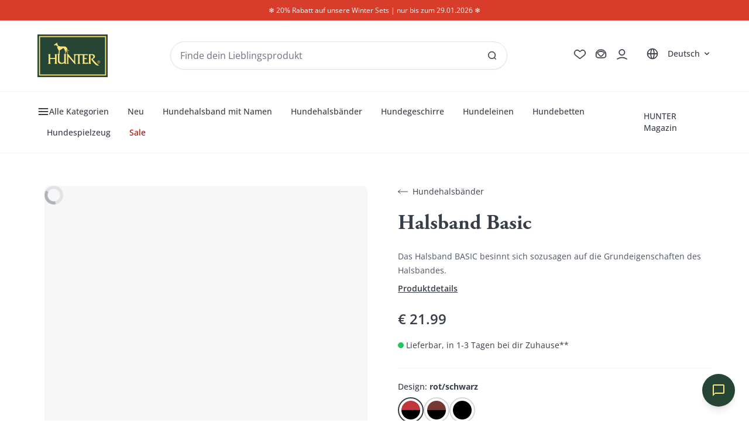

--- FILE ---
content_type: text/css
request_url: https://cdn.shopify.com/oxygen-v2/26998/28776/60002/2855450/build/_assets/custom-font-SA35OO5A.css
body_size: 208
content:
@font-face{font-display:swap;font-family:Arial;src:url(https://cdn.shopify.com/oxygen-v2/26998/28776/60002/2855450/build/_assets/arial-526VNLZJ.ttf) format("truetype")}@font-face{font-display:swap;font-family:Gluten;src:url(https://cdn.shopify.com/oxygen-v2/26998/28776/60002/2855450/build/_assets/Gluten-Light-IWTRNBA2.ttf) format("truetype")}@font-face{font-display:swap;font-family:Faustine;src:url(https://cdn.shopify.com/oxygen-v2/26998/28776/60002/2855450/build/_assets/Faustine-HODPE26N.otf) format("opentype")}@font-face{font-display:swap;font-family:AGaramondPro;src:url(https://cdn.shopify.com/oxygen-v2/26998/28776/60002/2855450/build/_assets/AGaramondPro-Regular-62MPHBCY.otf) format("opentype")}@font-face{font-display:swap;font-family:AGaramondPro;font-style:italic;src:url(https://cdn.shopify.com/oxygen-v2/26998/28776/60002/2855450/build/_assets/AGaramondPro-Italic-3YLOT3EU.otf) format("opentype")}@font-face{font-display:swap;font-family:AGaramondPro;font-weight:700;src:url(https://cdn.shopify.com/oxygen-v2/26998/28776/60002/2855450/build/_assets/AGaramondPro-Bold-WO6P5IK6.otf) format("opentype")}@font-face{font-display:swap;font-family:AGaramondPro;font-weight:700;font-style:italic;src:url(https://cdn.shopify.com/oxygen-v2/26998/28776/60002/2855450/build/_assets/AGaramondPro-BoldItalic-Y3UPJRCE.otf) format("opentype")}@font-face{font-display:swap;font-family:AGaramondPro;font-weight:600;src:url(https://cdn.shopify.com/oxygen-v2/26998/28776/60002/2855450/build/_assets/AGaramondPro-Semibold-C7MK3QTU.otf) format("opentype")}@font-face{font-display:swap;font-family:AGaramondPro;font-weight:600;font-style:italic;src:url(https://cdn.shopify.com/oxygen-v2/26998/28776/60002/2855450/build/_assets/AGaramondPro-SemiboldItalic-FI3GOEQX.otf) format("opentype")}@font-face{font-display:swap;font-family:IBMPlexSerif;font-weight:400;src:url(https://cdn.shopify.com/oxygen-v2/26998/28776/60002/2855450/build/_assets/IBMPlexSerif-Text-YFMZNZW6.woff2) format("woff2")}@font-face{font-display:swap;font-family:IBMPlexSerif;font-weight:400;font-style:italic;src:url(https://cdn.shopify.com/oxygen-v2/26998/28776/60002/2855450/build/_assets/IBMPlexSerif-TextItalic-CS6L5H7S.woff2) format("woff2")}@font-face{font-display:swap;font-family:Open Sans;font-style:normal;font-weight:300;src:url(https://cdn.shopify.com/oxygen-v2/26998/28776/60002/2855450/build/_assets/open-sans-v36-latin-300-WEC4J3SH.woff2) format("woff2")}@font-face{font-display:swap;font-family:Open Sans;font-style:italic;font-weight:300;src:url(https://cdn.shopify.com/oxygen-v2/26998/28776/60002/2855450/build/_assets/open-sans-v36-latin-300italic-PPB7BMCK.woff2) format("woff2")}@font-face{font-display:swap;font-family:Open Sans;font-style:normal;font-weight:400;src:url(https://cdn.shopify.com/oxygen-v2/26998/28776/60002/2855450/build/_assets/open-sans-v36-latin-regular-PC4SXGO2.woff2) format("woff2")}@font-face{font-display:swap;font-family:Open Sans;font-style:italic;font-weight:400;src:url(https://cdn.shopify.com/oxygen-v2/26998/28776/60002/2855450/build/_assets/open-sans-v36-latin-italic-IU23FBVP.woff2) format("woff2")}@font-face{font-display:swap;font-family:Open Sans;font-style:normal;font-weight:500;src:url(https://cdn.shopify.com/oxygen-v2/26998/28776/60002/2855450/build/_assets/open-sans-v36-latin-500-XQ5K73M7.woff2) format("woff2")}@font-face{font-display:swap;font-family:Open Sans;font-style:italic;font-weight:500;src:url(https://cdn.shopify.com/oxygen-v2/26998/28776/60002/2855450/build/_assets/open-sans-v36-latin-500italic-VWQVPKKK.woff2) format("woff2")}@font-face{font-display:swap;font-family:Open Sans;font-style:normal;font-weight:600;src:url(https://cdn.shopify.com/oxygen-v2/26998/28776/60002/2855450/build/_assets/open-sans-v36-latin-600-UH27EPRT.woff2) format("woff2")}@font-face{font-display:swap;font-family:Open Sans;font-style:italic;font-weight:600;src:url(https://cdn.shopify.com/oxygen-v2/26998/28776/60002/2855450/build/_assets/open-sans-v36-latin-600italic-7KPMY4YT.woff2) format("woff2")}@font-face{font-display:swap;font-family:Open Sans;font-style:normal;font-weight:700;src:url(https://cdn.shopify.com/oxygen-v2/26998/28776/60002/2855450/build/_assets/open-sans-v36-latin-700-I4EMOFFP.woff2) format("woff2")}@font-face{font-display:swap;font-family:Open Sans;font-style:italic;font-weight:700;src:url(https://cdn.shopify.com/oxygen-v2/26998/28776/60002/2855450/build/_assets/open-sans-v36-latin-700italic-NDIXNF7V.woff2) format("woff2")}@font-face{font-display:swap;font-family:Open Sans;font-style:normal;font-weight:800;src:url(https://cdn.shopify.com/oxygen-v2/26998/28776/60002/2855450/build/_assets/open-sans-v36-latin-800-EWGWUHSC.woff2) format("woff2")}@font-face{font-display:swap;font-family:Open Sans;font-style:italic;font-weight:800;src:url(https://cdn.shopify.com/oxygen-v2/26998/28776/60002/2855450/build/_assets/open-sans-v36-latin-800italic-GU2NL6FS.woff2) format("woff2")}
/*# sourceMappingURL=https://cdn.shopify.com/oxygen-v2/26998/28776/60002/2855450/build/_assets/custom-font-HNSOV6HP.css.map */


--- FILE ---
content_type: text/javascript
request_url: https://cdn.shopify.com/oxygen-v2/26998/28776/60002/2855450/build/root-WK3NCDJA.js
body_size: -132
content:
import{c as r,d as o,e as a}from"https://cdn.shopify.com/oxygen-v2/26998/28776/60002/2855450/build/_shared/chunk-ZLQSZH7X.js";import"https://cdn.shopify.com/oxygen-v2/26998/28776/60002/2855450/build/_shared/chunk-X6QVRIKG.js";import"https://cdn.shopify.com/oxygen-v2/26998/28776/60002/2855450/build/_shared/chunk-WDZ3TTRZ.js";import"https://cdn.shopify.com/oxygen-v2/26998/28776/60002/2855450/build/_shared/chunk-G252RBGJ.js";import"https://cdn.shopify.com/oxygen-v2/26998/28776/60002/2855450/build/_shared/chunk-N6EVT5MB.js";import"https://cdn.shopify.com/oxygen-v2/26998/28776/60002/2855450/build/_shared/chunk-Z2S2NIZL.js";import"https://cdn.shopify.com/oxygen-v2/26998/28776/60002/2855450/build/_shared/chunk-7644E3VQ.js";import"https://cdn.shopify.com/oxygen-v2/26998/28776/60002/2855450/build/_shared/chunk-23HYW2DM.js";import"https://cdn.shopify.com/oxygen-v2/26998/28776/60002/2855450/build/_shared/chunk-JL6MLYWD.js";import"https://cdn.shopify.com/oxygen-v2/26998/28776/60002/2855450/build/_shared/chunk-W5QYCWVJ.js";import"https://cdn.shopify.com/oxygen-v2/26998/28776/60002/2855450/build/_shared/chunk-6WKMW2E5.js";import"https://cdn.shopify.com/oxygen-v2/26998/28776/60002/2855450/build/_shared/chunk-37DKSPOR.js";import"https://cdn.shopify.com/oxygen-v2/26998/28776/60002/2855450/build/_shared/chunk-S7GCNDCZ.js";import"https://cdn.shopify.com/oxygen-v2/26998/28776/60002/2855450/build/_shared/chunk-T7F3P3YC.js";import"https://cdn.shopify.com/oxygen-v2/26998/28776/60002/2855450/build/_shared/chunk-YEICH7CD.js";import"https://cdn.shopify.com/oxygen-v2/26998/28776/60002/2855450/build/_shared/chunk-DK6NB45Q.js";import"https://cdn.shopify.com/oxygen-v2/26998/28776/60002/2855450/build/_shared/chunk-E2ZREFC7.js";export{a as ErrorBoundary,o as default,r as links};
//# sourceMappingURL=https://cdn.shopify.com/oxygen-v2/26998/28776/60002/2855450/build/root-WK3NCDJA.js.map


--- FILE ---
content_type: text/javascript
request_url: https://cdn.shopify.com/oxygen-v2/26998/28776/60002/2855450/build/_shared/chunk-WDZ3TTRZ.js
body_size: 711
content:
var g="swym-data",d=()=>JSON.parse(window.localStorage.getItem(g)||"{}"),w=e=>{let n=d();return window.localStorage.setItem(g,JSON.stringify({...n,regid:e}))},S=e=>window.localStorage.setItem(g,JSON.stringify(e));var p,T=new Uint8Array(16);function y(){if(!p&&(p=typeof crypto<"u"&&crypto.getRandomValues&&crypto.getRandomValues.bind(crypto),!p))throw new Error("crypto.getRandomValues() not supported. See https://github.com/uuidjs/uuid#getrandomvalues-not-supported");return p(T)}var c=[];for(let e=0;e<256;++e)c.push((e+256).toString(16).slice(1));function x(e,n=0){return(c[e[n+0]]+c[e[n+1]]+c[e[n+2]]+c[e[n+3]]+"-"+c[e[n+4]]+c[e[n+5]]+"-"+c[e[n+6]]+c[e[n+7]]+"-"+c[e[n+8]]+c[e[n+9]]+"-"+c[e[n+10]]+c[e[n+11]]+c[e[n+12]]+c[e[n+13]]+c[e[n+14]]+c[e[n+15]]).toLowerCase()}var E=typeof crypto<"u"&&crypto.randomUUID&&crypto.randomUUID.bind(crypto),h={randomUUID:E};function J(e,n,r){if(h.randomUUID&&!n&&!e)return h.randomUUID();e=e||{};let o=e.random||(e.rng||y)();if(o[6]=o[6]&15|64,o[8]=o[8]&63|128,n){r=r||0;for(let t=0;t<16;++t)n[r+t]=o[t];return n}return x(o)}var l=J;var P="swym-product-cache",u=async({appId:e="Wishlist"})=>new Promise((n,r)=>{fetch("/api/swym/generate-regid",{method:"POST",body:JSON.stringify({appId:e})}).then(async o=>{let t=await o.json();t?.error?r({error:t?.error}):(S({regid:t?.regid,sessionid:t?.sessionid}),n(t))}).catch(o=>{console.log("Exception",o),r({error:o.toString()})})}),H=async({regid:e,appId:n="Wishlist"})=>new Promise((r,o)=>{fetch("/api/swym/validate-sync-regid",{method:"POST",body:JSON.stringify({appId:n,regid:e})}).then(async t=>{let s=await t.json();w(s.regid),r(s)}).catch(t=>{o({error:t.toString()})})}),O=async()=>new Promise((e,n)=>{let r=d();!r||!r.regid?u({username:null,uuid:l()}).then(()=>{O().then(o=>{e(o)})}):fetch("/api/swym/fetch-lists",{method:"POST",headers:{"Content-Type":"application/json"},body:JSON.stringify({regid:r.regid,sessionid:r.sessionid})}).then(async o=>{let t=await o.json();t.formError?n(t.formError):(t?.list&&f(t?.list),e(t))}).catch(o=>{n(o)})}),f=async e=>{let n=d();if(!n||!n.regid)window.localStorage.setItem(P,JSON.stringify([]));else{let r=[];e?r=e:r=(await O())?.list;let o=[];for(let t=0;t<r.length;t++){let s=r[t];for(let a=0;a<s.listcontents.length;a++){let i=s.listcontents[a];o.push({productId:i.empi,variantId:i.epi,lid:s.lid})}}return window.localStorage.setItem(P,JSON.stringify(o)),o}};var L=async e=>new Promise((n,r)=>{let o=d();!o||!o.regid?u({username:null,uuid:l()}).then(()=>{L(e).then(t=>{n(t)})}):fetch("/api/swym/create-list",{method:"POST",headers:{"Content-Type":"application/json"},body:JSON.stringify({listName:e,regid:o.regid,sessionid:o.sessionid})}).then(async t=>{let s=await t.json();n(s)}).catch(t=>{r(t)})}),N=async e=>new Promise((n,r)=>{let o=d();!o||!o.regid?u({username:null,uuid:l()}).then(()=>{N(e).then(t=>{n(t)})}):fetch("/api/swym/delete-list",{method:"POST",headers:{"Content-Type":"application/json"},body:JSON.stringify({regid:o.regid,sessionid:o.sessionid,listId:e.lid})}).then(async t=>{let s=await t.json();n(s)}).catch(t=>{r(t)})}),b=async(e,n,r,o)=>new Promise((t,s)=>{let a=d();!a||!a.regid?u({username:null,uuid:l()}).then(()=>{b(e,n,r,o).then(i=>{t(i)})}):C(o,`[{ "epi":${n}, "empi": ${e}, "du":"${r}", "cprops": {"ou":"${r}"}, "note": null, "qty": 1 }]`).then(async i=>{await f().catch(m=>console.error(m)),t(i)}).catch(i=>s({formError:"something_wrong",subError:i}))}),j=async(e,n,r,o)=>new Promise((t,s)=>{let a=d();!a||!a.regid?u({username:null,uuid:l()}).then(()=>{j(e,n,r,o).then(i=>{t(i)})}):C(o,null,null,`[{ "epi":${n}, "empi": ${e}, "du":"${r}"}]`).then(async i=>{await f().catch(m=>console.error(m)),t(i)}).catch(i=>s({formError:"something_wrong",subError:i}))}),C=async(e,n,r,o)=>new Promise((t,s)=>{let a=d();!a||!a.regid?u({username:null,uuid:l()}).then(()=>{I(e,n,r,o).then(i=>{t(i)})}):fetch("/api/swym/update-list-products",{method:"POST",headers:{"Content-Type":"application/json"},body:JSON.stringify({regid:a.regid,sessionid:a.sessionid,lid:e,a:n,u:r,d:o})}).then(async i=>{let m=await i.json();m.formError?s(m.formError):t(m)}).catch(i=>{s(i)})}),R=async e=>new Promise((n,r)=>{let o=d();!o||!o.regid?u({username:null,uuid:l()}).then(()=>{R(e).then(t=>{n(t)})}):fetch("/api/swym/mark-as-public",{method:"POST",headers:{"Content-Type":"application/json"},body:JSON.stringify({regid:o.regid,sessionid:o.sessionid,lid:e})}).then(async t=>{let s=await t.json();s.formError?r(s.formError):n(s)}).catch(t=>{r(t)})}),I=async(e,n)=>new Promise((r,o)=>{let t=d();!t||!t.regid?u({username:null,uuid:l()}).then(()=>{I(e,n).then(s=>{r(s)})}):fetch("/api/swym/update-list",{method:"POST",headers:{"Content-Type":"application/json"},body:JSON.stringify({regid:t.regid,sessionid:t.sessionid,lid:e,updateObject:n})}).then(async s=>{let a=await s.json();a.formError?o(a.formError):r(a)}).catch(s=>{o(s)})});export{d as a,u as b,H as c,O as d,f as e,L as f,N as g,b as h,j as i,R as j};
//# sourceMappingURL=https://cdn.shopify.com/oxygen-v2/26998/28776/60002/2855450/build/_shared/chunk-WDZ3TTRZ.js.map


--- FILE ---
content_type: text/javascript
request_url: https://cdn.shopify.com/oxygen-v2/26998/28776/60002/2855450/build/entry.client-JRURCBOY.js
body_size: -81
content:
import{a as _}from"https://cdn.shopify.com/oxygen-v2/26998/28776/60002/2855450/build/_shared/chunk-6WKMW2E5.js";import{A as n,a as E,y as i}from"https://cdn.shopify.com/oxygen-v2/26998/28776/60002/2855450/build/_shared/chunk-DK6NB45Q.js";import{c as y,e as t}from"https://cdn.shopify.com/oxygen-v2/26998/28776/60002/2855450/build/_shared/chunk-E2ZREFC7.js";var c=y(r=>{"use strict";var a=_();r.createRoot=a.createRoot,r.hydrateRoot=a.hydrateRoot;var m});var o=t(E()),s=t(c()),e=t(n());(0,o.startTransition)(()=>{(0,s.hydrateRoot)(document,(0,e.jsx)(o.StrictMode,{children:(0,e.jsx)(i,{})}))});
//# sourceMappingURL=https://cdn.shopify.com/oxygen-v2/26998/28776/60002/2855450/build/entry.client-JRURCBOY.js.map


--- FILE ---
content_type: text/javascript
request_url: https://cdn.shopify.com/oxygen-v2/26998/28776/60002/2855450/build/_shared/chunk-U6HWSFVQ.js
body_size: -591
content:
import{c as o}from"https://cdn.shopify.com/oxygen-v2/26998/28776/60002/2855450/build/_shared/chunk-E2ZREFC7.js";var p=o((r,e)=>{e.exports={}});export{p as a};
//# sourceMappingURL=https://cdn.shopify.com/oxygen-v2/26998/28776/60002/2855450/build/_shared/chunk-U6HWSFVQ.js.map


--- FILE ---
content_type: text/javascript
request_url: https://cdn.shopify.com/oxygen-v2/26998/28776/60002/2855450/build/_shared/chunk-37DKSPOR.js
body_size: 271
content:
import{L as S,a as w,o as i,x as b,z as p}from"https://cdn.shopify.com/oxygen-v2/26998/28776/60002/2855450/build/_shared/chunk-S7GCNDCZ.js";import{a as h,t as c}from"https://cdn.shopify.com/oxygen-v2/26998/28776/60002/2855450/build/_shared/chunk-DK6NB45Q.js";import{e as g}from"https://cdn.shopify.com/oxygen-v2/26998/28776/60002/2855450/build/_shared/chunk-E2ZREFC7.js";var f=g(h());var n=p([]);function k(){let[t,s]=(0,f.useState)(n.get());(0,f.useEffect)(()=>n.subscribe(s),[]);let r=(0,f.useMemo)(()=>({append:e=>{e.uuid=e.uuid?e.uuid:b(),e.show=e.show!==void 0?e.show:!0,n.set([...n.get(),{...e}])},remove:e=>{n.set([...n.get().map(o=>(o.uuid===e&&(o.show=!1),o))]),setTimeout(()=>{n.set([...n.get().filter(o=>o.uuid!==e)])},300)}}),[t]);return{state:t,actions:r}}function v(){let[t]=c(),s=t.data?.selectedLocale??i;return{t:(e,o,u)=>w(e,s.language,o,u),selectedLocale:s}}var l=g(h());function C(t){let s=[],r=t;function e(){return r}function o(a){r!==a&&(r=a,s.forEach(E=>E(r)))}function u(a){return s.push(a),()=>m(a)}function m(a){s=s.filter(E=>E!==a)}return{get:e,set:o,subscribe:u}}var _=C(!1);function $(){let[t,s]=(0,l.useState)(_.get());(0,l.useEffect)(()=>_.subscribe(s),[]);let r=(0,l.useCallback)(e=>{let o=e;if(o===void 0&&(o=!t),_.set(o),o){document.body.classList.add("!overflow-hidden");let u=document.getElementById("account-drawer-focus-trap");if(u){let m=S(u);m.length>0&&setTimeout(()=>{m[0].focus()})}}else{document.body.classList.remove("!overflow-hidden");let u=document.getElementById("header_account_link");u&&setTimeout(()=>{u.focus()})}},[t]);return{open:t,toggle:r}}var d=g(h());var L=p({});function A(){let[t,s]=(0,d.useState)(L.get());(0,d.useEffect)(()=>L.subscribe(s),[]);let r=(0,d.useMemo)(()=>({set:e=>{e.uuid=e.uuid?e.uuid:b(),e.show=e.show!==void 0?e.show:!0,L.set({...L.get(),...e})}}),[t]);return{state:t,actions:r}}function D(t){let[s]=c(),r=s.data?.selectedLocale??i;if(!!t){if(r.language==="DE")return t?.name;{let e=t.translated_slugs.find(({lang:o})=>o&&o.toUpperCase()===r.language);return e?.name?e.name:t.name}}}function y(t){let[s]=c(),r=s.data?.selectedLocale??i;if(!t)return;let e;if(r.language==="DE")e=`/${t?.default_full_slug}`;else{let o=t.translated_slugs.find(({lang:u})=>u&&u.toUpperCase()===r.language);e=o?.path?`/${o.path}`:`/${t?.default_full_slug}`}return e?.endsWith("/")||(e=`${e}/`),e?.endsWith("/home")&&(e=e.replace("/home","/")),e}var x=g(h());function I(){let[t,s]=(0,x.useState)(!1);return(0,x.useEffect)(()=>{s(!0)},[]),t}export{k as a,$ as b,A as c,v as d,D as e,y as f,I as g};
//# sourceMappingURL=https://cdn.shopify.com/oxygen-v2/26998/28776/60002/2855450/build/_shared/chunk-37DKSPOR.js.map


--- FILE ---
content_type: text/javascript
request_url: https://cdn.shopify.com/oxygen-v2/26998/28776/60002/2855450/build/routes/($locale).p.$productHandle.($variantId)-ZTRVGNQ2.js
body_size: -399
content:
import{a as e,b as f}from"https://cdn.shopify.com/oxygen-v2/26998/28776/60002/2855450/build/_shared/chunk-UDUJ67XV.js";import"https://cdn.shopify.com/oxygen-v2/26998/28776/60002/2855450/build/_shared/chunk-U6HWSFVQ.js";import"https://cdn.shopify.com/oxygen-v2/26998/28776/60002/2855450/build/_shared/chunk-ZLQSZH7X.js";import"https://cdn.shopify.com/oxygen-v2/26998/28776/60002/2855450/build/_shared/chunk-X6QVRIKG.js";import"https://cdn.shopify.com/oxygen-v2/26998/28776/60002/2855450/build/_shared/chunk-WDZ3TTRZ.js";import"https://cdn.shopify.com/oxygen-v2/26998/28776/60002/2855450/build/_shared/chunk-G252RBGJ.js";import"https://cdn.shopify.com/oxygen-v2/26998/28776/60002/2855450/build/_shared/chunk-N6EVT5MB.js";import"https://cdn.shopify.com/oxygen-v2/26998/28776/60002/2855450/build/_shared/chunk-Z2S2NIZL.js";import"https://cdn.shopify.com/oxygen-v2/26998/28776/60002/2855450/build/_shared/chunk-7644E3VQ.js";import"https://cdn.shopify.com/oxygen-v2/26998/28776/60002/2855450/build/_shared/chunk-23HYW2DM.js";import"https://cdn.shopify.com/oxygen-v2/26998/28776/60002/2855450/build/_shared/chunk-JL6MLYWD.js";import"https://cdn.shopify.com/oxygen-v2/26998/28776/60002/2855450/build/_shared/chunk-W5QYCWVJ.js";import"https://cdn.shopify.com/oxygen-v2/26998/28776/60002/2855450/build/_shared/chunk-6WKMW2E5.js";import"https://cdn.shopify.com/oxygen-v2/26998/28776/60002/2855450/build/_shared/chunk-37DKSPOR.js";import"https://cdn.shopify.com/oxygen-v2/26998/28776/60002/2855450/build/_shared/chunk-S7GCNDCZ.js";import"https://cdn.shopify.com/oxygen-v2/26998/28776/60002/2855450/build/_shared/chunk-T7F3P3YC.js";import"https://cdn.shopify.com/oxygen-v2/26998/28776/60002/2855450/build/_shared/chunk-YEICH7CD.js";import"https://cdn.shopify.com/oxygen-v2/26998/28776/60002/2855450/build/_shared/chunk-DK6NB45Q.js";import"https://cdn.shopify.com/oxygen-v2/26998/28776/60002/2855450/build/_shared/chunk-E2ZREFC7.js";export{f as default,e as links};
//# sourceMappingURL=https://cdn.shopify.com/oxygen-v2/26998/28776/60002/2855450/build/routes/($locale).p.$productHandle.($variantId)-ZTRVGNQ2.js.map


--- FILE ---
content_type: text/javascript
request_url: https://cdn.shopify.com/oxygen-v2/26998/28776/60002/2855450/build/_shared/chunk-T7F3P3YC.js
body_size: 236
content:
var m=new Set(["domain","path","max-age","expires","samesite","secure","httponly"]);function d(o){let i={},e,t,n=0,s=o.split(/;\s*/g),r,a;for(;n<s.length;n++)if(t=s[n],e=t.indexOf("="),~e){if(r=t.substring(0,e++).trim(),a=t.substring(e).trim(),a[0]==='"'&&(a=a.substring(1,a.length-1)),~a.indexOf("%"))try{a=decodeURIComponent(a)}catch{}m.has(t=r.toLowerCase())?t==="expires"?i.expires=new Date(a):t==="max-age"?i.maxage=+a:i[t]=a:i[r]=a}else(r=t.trim().toLowerCase())&&(r==="httponly"||r==="secure")&&(i[r]=!0);return i}function c(o,i,e={}){let t=o+"="+encodeURIComponent(i);return e.expires&&(t+="; Expires="+new Date(e.expires).toUTCString()),e.maxage!=null&&e.maxage>=0&&(t+="; Max-Age="+(e.maxage|0)),e.domain&&(t+="; Domain="+e.domain),e.path&&(t+="; Path="+e.path),e.samesite&&(t+="; SameSite="+e.samesite),(e.secure||e.samesite==="None")&&(t+="; Secure"),e.httponly&&(t+="; HttpOnly"),t}var p=`#graphql
  fragment USP on Metaobject {
    fields {
      ... on MetaobjectField {
        key
        reference {
          __typename
          ... on MediaImage {
            id
            image {
              url
              width
              height
            }
          }
        }
        value
      }
    }
  }
`,u=`#graphql
  fragment Media on Media {
    __typename
    mediaContentType
    alt
    previewImage {
      url
    }
    ... on MediaImage {
      id
      image {
        url
        width
        height
      }
    }
    ... on Video {
      id
      sources {
        mimeType
        url
      }
    }
    ... on Model3d {
      id
      sources {
        mimeType
        url
      }
    }
    ... on ExternalVideo {
      id
      embedUrl
      host
    }
  }
`,y=`#graphql
  fragment ProductCard on Product {
    id
    title
    publishedAt
    handle
    vendor
    options {
      id
      name
      values
    }
    tags
    options {
      id
      name
      values
    }
    category_1: metafield(namespace: "categories", key: "category_1") {
      value
    }
    category_2: metafield(namespace: "categories", key: "category_2") {
      value
    }
    category_3: metafield(namespace: "categories", key: "category_3") {
      value
    }
    category_4: metafield(namespace: "categories", key: "category_4") {
      value
    }
    dog_category: metafield(namespace: "custom", key: "dog_category") {
      value
    }
    variants(first: 100) {
      nodes {
        title
        availableForSale
        id
        sku
        image {
          url
          altText
          width
          height
        }
        price {
          amount
          currencyCode
        }
        compareAtPrice {
          amount
          currencyCode
        }
        selectedOptions {
          name
          value
        }
        product {
          handle
          title
          vendor
        }
      }
    }
  }
`;export{d as a,c as b,p as c,u as d,y as e};
//# sourceMappingURL=https://cdn.shopify.com/oxygen-v2/26998/28776/60002/2855450/build/_shared/chunk-T7F3P3YC.js.map
